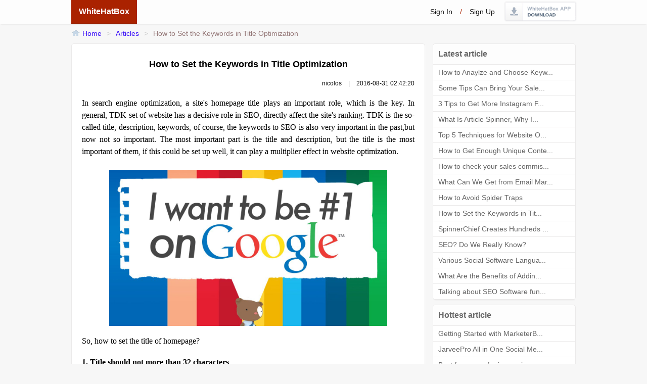

--- FILE ---
content_type: text/html; charset=utf-8
request_url: https://pay.tubeassistpro.com/Article/ShowArticle?id=10
body_size: 5994
content:


<!DOCTYPE html PUBLIC "-//W3C//DTD XHTML 1.0 Transitional//EN" "http://www.w3.org/TR/xhtml1/DTD/xhtml1-transitional.dtd">
<html xmlns="http://www.w3.org/1999/xhtml">
<head id="Head1"><title>
	WhiteHatBox - Article
</title><meta http-equiv="X-UA-Compatible" content="IE=edge" /><meta name="renderer" content="webkit" />
    <script src="../../DWZ_Admin/bin_js/jquery-1.8.3-min.js" type="text/javascript"></script>
    <script src="../../artDialog4.1.7/jquery.artDialog.js?skin=opera" type="text/javascript"></script>
    <script src="../../Scripts/ShowDiv.js" type="text/javascript"></script>
    <script src="../../Scripts/ShowImg.js" type="text/javascript"></script>
    <script src="../../Scripts/FollowOrUnfollow.js?v=1.0" type="text/javascript"></script>
    <script src="../../Scripts/ShowUserInfo.js" type="text/javascript"></script>
    <script src="../../Scripts/HeaderLogo.js" type="text/javascript"></script>
    <link href="../Style/css/tip.css" rel="stylesheet" type="text/css" /><link href="../Style/css/GlobalStyle.css" rel="stylesheet" type="text/css" /><link href="../Style/css/BBSStyle.css?v=1.1" rel="stylesheet" type="text/css" /><link href="../Style/css/sucaijiayuan.css" rel="stylesheet" type="text/css" />
    <style type="text/css">
        .ottpic{ padding:0px 0px 0px 0px; line-height:23px; font-size:12px; color:#999;}
        .ottpic table{ width:100%;table-layout:fixed;}
        .ottpic td{ text-align:left; vertical-align:top;}
        .ottpic thead td{ padding:5px 0px 5px 10px;background-color:#fdfdfd;border-bottom:1px solid #ebeaea; font-size:14px;}
        .ottpic td:first-child{border-right:1px solid #ebeaea;}
        .ottpic li{ padding-left:10px;padding-right:10px; overflow:hidden;white-space:nowrap;text-overflow:ellipsis;text-overflow: ellipsis;/* IE/Safari */-ms-text-overflow: ellipsis;-o-text-overflow: ellipsis;/* Opera */-moz-binding: url("ellipsis.xml#ellipsis");}
        .ottpic li a{ font-size:13px;}
        .ottpic a:hover{color:Red; text-decoration:underline;}
        .feed_item *{ font-size:12px;}
        .postContent *{font-size:12px;}
        .feed_item_photo img.headicon{ width:32px; height:32px;}
    </style>
    <script src="../../Scripts/sucaijiayuan.js" type="text/javascript"></script>
    <script type="text/javascript" language="javascript">
        $(function () {
            $(".linkMore").click(function () {
                var btnMore = $(this);
                if (btnMore.attr("rel") == "1") {
                    btnMore.removeClass("linkMore1");
                    btnMore.attr("rel", "0");
                    btnMore.parents(".BBS_IndexIframeT").nextAll(".bbsbodyx").show();
                } else {
                    btnMore.addClass("linkMore1");
                    btnMore.attr("rel", "1");
                    btnMore.parents(".BBS_IndexIframeT").nextAll(".bbsbodyx").hide();
                }
                return false;
            });
        });
    </script>
    <link href="../editor/themes/default/default.css" rel="stylesheet" type="text/css" />
    <script src="../../editor/kindeditor.js" type="text/javascript"></script>
    <script src="../../editor/lang/en.js" type="text/javascript"></script>
    <script type="text/javascript">
        KindEditor.ready(function (K) {
            var editor1 = K.create('#content', {
                //cssPath: '../../editor/plugins/code/prettify.css',
                uploadJson: '../../editor/asp.net/upload_json.ashx',
                fileManagerJson: '../../editor/asp.net/file_manager_json.ashx',
                allowFileManager: true,
                items: ['emoticons'],
                htmlTags:{img:['src', 'width', 'height', 'border', 'alt', 'title', 'align', '.width', '.height', '.border']},
                resizeType: 1,
                cssPath: ["/Style/css/BBSStyle.css"],
                afterCreate: function () {
                    var self = this;
                    K.ctrl(document, 13, function () {
                        self.sync();
                        K('form[name=example]')[0].submit();
                    });
                    K.ctrl(self.edit.doc, 13, function () {
                        self.sync();
                        K('form[name=example]')[0].submit();
                    });
                    K('input[name=sub]').click(function (e) {
                        self.sync();
                    });
                }
            });
            prettyPrint();
        });
                
    </script>
</head>

<body style="background-color:#F7F7F7;position: relative; width: 100%; height: 100%; overflow-y: scroll; overflow-x: auto;">
<div id="popupLayerBigImgShow" style="width: 902px; height: 602px; display: none;
        position: absolute; z-index: 1002; opacity: 1;">
        <div id="BigImgShowDiv" style="background: #ccc; display: none; z-index: 1002; opacity: 1;
            text-align: center; width: 902px; height: 602px;">
        </div>
    </div>
    
<script language="javascript" type="text/javascript">
    $(function () {
        $("#MyAffiliate").click(function () {
            $.dialog({
                id: 'MyAffiliate',
                fixed: true,
                title: 'Your affiliate link of this page:',
                content: '<span style="font: 14px/100% Arial, Helvetica, sans-serif;"></span>'
            });
        });
    });
</script>
    

    <div class="top_navigate">
        <div class="top_navigate_inner">
            <a class="top_navigate_title" id="lr_systembtn" href="/BBS/index">WhiteHatBox</a>
            <ul class="top_navigate_menu">
                
                <li><a href="/Account/Login">Sign in</a>/<a href="/Account/Register">Sign up</a></li>
                
                <li><a onclick="$.dialog({title: 'False Alarm Notification:',content: $('#dlwhb')[0],padding:'10px',width:'600px',lock:true});return false;" href="javascript:void(0);" class="BBS_BtnDownload"><img src="../../images/downloadAppHover.png" /></image></a></li>
            </ul>
        </div>
    </div>
    <div style="height: 46px;"></div>

    <ul class="crumbs">
        <li><img src="../../Style/img/Global_Tip_Hometip.png" /><a href="/bbs/index">Home</a></li>
        <li>&gt;</li>
        <li><a href="/Article/Index">Articles</a></li>
        <li>&gt;</li>
        <li><a href="javascript:;" class="active_crumbs_item">How to Set the Keywords in Title Optimization</a></li>
    </ul>

    <div id="dlwhb" style="font: 14px/100% Arial, Helvetica, sans-serif; text-align:left; display:none; line-height:20px;">
       <p style="font-size:18px; margin-bottom:15px; color:red;">False Alarm Notification: </p> 
       <p>Few anti-virus software say that WhiteHatBox maybe contain virus, 
       so it maybe ban you to install WhiteHatBox App or limit it to visit network. 
       The fact is that it is a false alarm, you can just ignore it or add an exception into the anti-virus software.  
       There are some reason to lead the false alarm, for example: WhiteHatBox has few blackhat seo tools,  
       or maybe just because we don't pay money to the anti-virus software company.</p>
       <p>&nbsp;</p>
       <p>We are a good software company from 2008 and developed many popular software, we will never put virus in our product to kill ourselves. You can use our product without any worry.</p>
       <p>&nbsp;</p>
       <a class="button orange bigrounded" style="float:right; font-weight:bolder; margin-top:10px;" href="http://download.whitehatbox.com/whitehatboxsetup.msi">Download Now</a>
       <div style="clear:both;"></div>
    </div>

    <div class="ShowUserInfo" id="ShowUserInfo" onmouseout="HideUserMenu2()" onmouseover="ShowUserMenu2()">
        <div class="Onload" id="onload" style="padding-top: 10px;">
            <img src="../../Style/img/onLoad.gif" />
        </div>
        <div id="UserInfo">
        </div>
        <div style="width: 100%; padding-bottom: 5px;" id="showUserFollow">
        </div>
    </div>
    <div style="min-height: 560px; margin: auto; text-align: left; height: 100%;">
        <div style="margin:auto; text-align: left; width:998px;">
        <div style="width:700px; float:left;">
            <div class="BBS_IndexIframe">
                <div style=" padding:20px;">
                    <div>
                        <h1 style=" text-align:center; padding:10px 0px 10px 0px;">How to Set the Keywords in Title Optimization</h1>
                        <div style=" font-size:12px;  padding:10px 0px 10px 0px;">
                            <div style=" text-align:right;">nicolos <span style=" padding:10px;">|</span> 2016-08-31 02:42:20</div>
                         </div>
                        <div  style=" padding:10px 0px 10px 0px;">
                         <p style="text-align:justify;">
	<span style="line-height:1.5;font-family:&quot;">In search engine optimization, a site's homepage title plays an important role, which is the key. In general, TDK set of website has a decisive role in SEO, directly affect the site's ranking. TDK is the so-called title, description, keywords, of course, the keywords to SEO is also very important in the past,but now not so important. The most important part is the title and description, but the title is the most important of them, if this could be set up well, it can play a multiplier effect in website optimization.</span>
</p>
<p style="text-align:justify;">
	<span style="line-height:1.5;font-family:&quot;"><br />
</span>
</p>
<p style="text-align:center;">
	<img src="/editor/attached/image/20160831/20160831024038_1306.jpg" width="550" height="309" alt="" /> 
</p>
<p style="text-align:center;">
	<br />
</p>
<div style="text-align:justify;">
	<span style="line-height:1.5;font-family:&quot;">So, how to set the title of homepage?</span> 
</div>
<div style="text-align:justify;">
	<br />
</div>
<p style="text-align:justify;">
	<span style="line-height:1.5;font-family:&quot;"><strong>1. Title should not more than 32 characters</strong></span> 
</p>
<div style="text-align:justify;">
	<span style="line-height:1.5;font-family:&quot;">Title should be in less than 32 characters, more than words, the title is not all show up. It appears after the Google search results page title ellipsis, so the title is no integrity, is not conducive to the user experience. Generally title words limit may be 60 or less. But as a SEOer, title set preferably within 32 characters, which can ensure the title of simplicity, the user experience can be improved.</span> 
</div>
<div style="text-align:justify;">
	<br />
</div>
<div style="text-align:justify;">
	<span style="line-height:1.5;font-family:&quot;"><strong>2. The title contains the main keyword</strong></span> 
</div>
<div style="text-align:justify;">
	<span style="line-height:1.5;font-family:&quot;">In general, we want to get keyword ranking, we will put them in the title of the keyword layout. But it can also be set in the description, I usually set description within 120 characters. Only set keywords like this, we could be searched. Of course, not stuffing keywords in the title, Google will think this is a means of cheating.</span> 
</div>
<div style="text-align:justify;">
	<br />
</div>
<div style="text-align:justify;">
	<span style="line-height:1.5;font-family:&quot;"><strong>3. Use the Google drop-down box, related searches, Google search index and extract keywords according to the site keywords in the natural search</strong></span> 
</div>
<div style="text-align:justify;">
	<span style="line-height:1.5;font-family:&quot;">In selecting keywords, I will first consider the company's main business to choose keywords, then launch the search in Google. Use keyword drop-down box to select vocabulary, and related search terms recommended, competitors' sites keywords, choose them into my thesaurus. Search keywords like this again, choose the keywords accurately. Check all the words in Google index queries. We select a moderate degree of competitive keywords, we do not consider high competitive, because the competition is relatively intense, or join words like areas, this will reduce a lot of competition. Of course, Google index 0, maybe also consider it, as long as they comply with the company's business, the keywords is in line with the user experience should be chosen. Finally, we combine these words, which should be readable.</span> 
</div>
<div style="text-align:justify;">
	<br />
</div>
<div style="text-align:justify;">
	<span style="line-height:1.5;font-family:&quot;">Summary: Some titles are for optimization settings, some websites entitled to branding. It depends on the company's ultimate purpose, if we aim to promote the brand, we can put some of the titles into a brand slogan or promotional title. If we aim to attract target customers, then we set the target keywords. No matter how to set the title, we should take the user experience as the most important, optimization is the minor important.</span> 
</div>
<div style="text-align:justify;">
	<span style="line-height:1.5;"></span> 
</div>
                        </div>
                        <div class="row_item_action_bar" style=" padding-right:0px; margin-right:0px; padding-top:10px; padding-bottom:10px; float:right; width:auto;">
                                <span class="postInfo"  style=" padding-right:0px; margin-right:0px;">
                                <span class="repvi">Comment<span class="count">1</span></span> 
                                    <span class="spli"></span>
                                <span class="repvgree">Visit<span class="count"> 28521</span></span>
                                </span>
                         </div>
                         <div class=" clearfloat"></div>
                    </div>
                </div>
                <div style="border-top:1px solid #e0e0e0;">
                         
                    <div style="height: 50px; padding-top:5px; padding-right:10px;">
                       <div class="pagings" style=" float:right; height:40px; line-height:40px;">
                            
                        </div>
                    </div>
                </div>
            </div>

            <div class="BBS_IndexIframe">
            <div class="BBS_IndexIframeT" style=" border-bottom:0 none;">Comment</div>
                <form action="/Article/Comment" enctype="multipart/form-data" id="form1" method="post">
               <input type="hidden" name="id" value="10" />
                <div style=" padding:10px;">
                    <div  style=" padding:10px 0px 10px 0px ;">
                      <textarea cols="20" id="content" name="content" rows="2" style="width:674px;height:100px;">
</textarea>
                </div>
                <div style=" padding:10px 0px 10px 0px ; text-align:right;">
                   <span style=" display:inline-block; vertical-align:middle; color:Red; font-size:14px;"></span>
                   <input type="submit" class="button white" value="Comment" />
                   
                </div>
                </div>
            </form>
                
            </div>
            <a name="comment" id="comment" style=" height:5px; float:left;">&nbsp;</a>

        </div>
        <div style=" float:right; width:283px;">
            <div class="BBS_IndexIframe">
                <div class="BBS_IndexIframeT" style=" border-bottom:0 none;">Latest article</div>
                <ul class="platelist">
                    
                        <li class="plate">
                            <a title="How to Anaylze and Choose Keywords for Your Website" href="/Article/ShowArticle?id=1">
                        
                            How to Anaylze and Choose Keyw...
                            </a>
                        </li>
                    
                        <li class="plate">
                            <a title="Some Tips  Can Bring Your Sales If You Are  An Affiliate of Whitehatbox" href="/Article/ShowArticle?id=2">
                        
                            Some Tips  Can Bring Your Sale...
                            </a>
                        </li>
                    
                        <li class="plate">
                            <a title="3 Tips to Get More Instagram Followers Fast 2016" href="/Article/ShowArticle?id=3">
                        
                            3 Tips to Get More Instagram F...
                            </a>
                        </li>
                    
                        <li class="plate">
                            <a title="What Is Article Spinner, Why I Choose Spinnerchief!" href="/Article/ShowArticle?id=4">
                        
                            What Is Article Spinner, Why I...
                            </a>
                        </li>
                    
                        <li class="plate">
                            <a title="Top 5 Techniques for Website Optimization" href="/Article/ShowArticle?id=5">
                        
                            Top 5 Techniques for Website O...
                            </a>
                        </li>
                    
                        <li class="plate">
                            <a title="How to Get Enough Unique Content Fast" href="/Article/ShowArticle?id=6">
                        
                            How to Get Enough Unique Conte...
                            </a>
                        </li>
                    
                        <li class="plate">
                            <a title="How to check your sales commisson,and traffic if you are a sponsor of whitehatbox?" href="/Article/ShowArticle?id=7">
                        
                            How to check your sales commis...
                            </a>
                        </li>
                    
                        <li class="plate">
                            <a title="What Can We Get from Email Marketing" href="/Article/ShowArticle?id=8">
                        
                            What Can We Get from Email Mar...
                            </a>
                        </li>
                    
                        <li class="plate">
                            <a title="How to Avoid Spider Traps" href="/Article/ShowArticle?id=9">
                        
                            How to Avoid Spider Traps</a>
                        </li>
                    
                        <li class="plate">
                            <a title="How to Set the Keywords in Title Optimization" href="/Article/ShowArticle?id=10">
                        
                            How to Set the Keywords in Tit...
                            </a>
                        </li>
                    
                        <li class="plate">
                            <a title="SpinnerChief Creates Hundreds of Unique Content in Minutes" href="/Article/ShowArticle?id=11">
                        
                            SpinnerChief Creates Hundreds ...
                            </a>
                        </li>
                    
                        <li class="plate">
                            <a title="SEO? Do We Really Know?" href="/Article/ShowArticle?id=12">
                        
                            SEO? Do We Really Know?</a>
                        </li>
                    
                        <li class="plate">
                            <a title="Various Social Software Language You Understand it?" href="/Article/ShowArticle?id=13">
                        
                            Various Social Software Langua...
                            </a>
                        </li>
                    
                        <li class="plate">
                            <a title="What Are the Benefits of Adding Images to Website for SEO?" href="/Article/ShowArticle?id=14">
                        
                            What Are the Benefits of Addin...
                            </a>
                        </li>
                    
                        <li class="plate">
                            <a title="Talking about SEO Software functional Design and How to Promote" href="/Article/ShowArticle?id=15">
                        
                            Talking about SEO Software fun...
                            </a>
                        </li>
                    
                    <li style="clear:both; display:none;"></li>
                </ul>
            </div>

            <div class="BBS_IndexIframe">
                <div class="BBS_IndexIframeT" style=" border-bottom:0 none;">Hottest article</div>
                <ul class="platelist">
                
                    <li class="plate">
                        <a title="Getting Started with MarketerBrowser: A Smart Marketer’s Setup Guide" href="/Article/ShowArticle?id=155">
                        Getting Started with MarketerB...
                        
                        </a>
                    </li>
                
                    <li class="plate">
                        <a title="JarveePro All in One Social Media Dashboard" href="/Article/ShowArticle?id=143">
                        JarveePro All in One Social Me...
                        
                        </a>
                    </li>
                
                    <li class="plate">
                        <a title="Best free ways for increasing Facebook likes" href="/Article/ShowArticle?id=74">
                        Best free ways for increasing ...
                        
                        </a>
                    </li>
                
                    <li class="plate">
                        <a title="How to Make Use of Blackhat SEO Quick Rank to Make Huge Profits" href="/Article/ShowArticle?id=44">
                        How to Make Use of Blackhat SE...
                        
                        </a>
                    </li>
                
                    <li class="plate">
                        <a title="8 Tips for Increasing Organic Search Engine Ranking - Part 2" href="/Article/ShowArticle?id=56">
                        8 Tips for Increasing Organic ...
                        
                        </a>
                    </li>
                
                    <li class="plate">
                        <a title="4 Tips to Build Your Brand on Twitter" href="/Article/ShowArticle?id=58">
                        4 Tips to Build Your Brand on ...
                        
                        </a>
                    </li>
                
                    <li class="plate">
                        <a title="The Advantages and Disadvantages of Social Media Today" href="/Article/ShowArticle?id=64">
                        The Advantages and Disadvantag...
                        
                        </a>
                    </li>
                
                    <li class="plate">
                        <a title="How to Optimize the Website Article" href="/Article/ShowArticle?id=26">
                        How to Optimize the Website Ar...
                        
                        </a>
                    </li>
                
                    <li class="plate">
                        <a title="SEO optimization Backlinks 6 Tool You Will Use" href="/Article/ShowArticle?id=42">
                        SEO optimization Backlinks 6 T...
                        
                        </a>
                    </li>
                
                    <li class="plate">
                        <a title="SEO Article Optimization what should Be Paid Attention?" href="/Article/ShowArticle?id=30">
                        SEO Article Optimization what ...
                        
                        </a>
                    </li>
                
                    <li class="plate">
                        <a title="SEO Employment Prospects Analysis" href="/Article/ShowArticle?id=57">
                        SEO Employment Prospects Analy...
                        
                        </a>
                    </li>
                
                    <li class="plate">
                        <a title="How to Get More Likes on Facebook" href="/Article/ShowArticle?id=73">
                        How to Get More Likes on Faceb...
                        
                        </a>
                    </li>
                
                    <li class="plate">
                        <a title="How to Make A SEO-Friendly Website?" href="/Article/ShowArticle?id=53">
                        How to Make A SEO-Friendly Web...
                        
                        </a>
                    </li>
                
                    <li class="plate">
                        <a title="Top 3 SEO Tactics That Matters" href="/Article/ShowArticle?id=63">
                        Top 3 SEO Tactics That Matters
                        
                        </a>
                    </li>
                
                    <li class="plate">
                        <a title="How to Use Twitter for Marketing" href="/Article/ShowArticle?id=24">
                        How to Use Twitter for Marketi...
                        
                        </a>
                    </li>
                
                </ul>
            </div>

        </div>
        <div style=" clear:both;"></div>
        </div>
    </div>

    <div style="width: 100%; min-width: 1000px; margin: 0 auto; text-align: center; margin-top: 10px;
        font-size: 10pt; margin-bottom: 30px;">
        <div style="width: 1000px; border-top: 1px solid #ccc; margin: 0 auto; text-align: center;
            padding-bottom: 20px; font-family: Helvetica Neue,Arial,sans-serif; font-size: 1em;
            font-weight: bold;">
            
            <div style="padding-top: 1em;">
                <ul class="nav_list">
                    <li style="float: left; margin-right: 1em; color: #666;">©2026
                        WhiteHatBox.com</li>
                    <li style="float: left; margin-right: 1em;"><a href="http://support.whitehatbox.com/"
                        style="color: #666;">Support</a></li>
                    <li style="float: right; color: #666;"><a href="../bbs/pointandlevel" style="color: #666;">
                        What is Level&Point?</a></li>
                </ul>
            </div>
        </div>
    </div>
<script defer src="https://static.cloudflareinsights.com/beacon.min.js/vcd15cbe7772f49c399c6a5babf22c1241717689176015" integrity="sha512-ZpsOmlRQV6y907TI0dKBHq9Md29nnaEIPlkf84rnaERnq6zvWvPUqr2ft8M1aS28oN72PdrCzSjY4U6VaAw1EQ==" data-cf-beacon='{"version":"2024.11.0","token":"ef12fb68ead0428694a2a0bbc1276260","r":1,"server_timing":{"name":{"cfCacheStatus":true,"cfEdge":true,"cfExtPri":true,"cfL4":true,"cfOrigin":true,"cfSpeedBrain":true},"location_startswith":null}}' crossorigin="anonymous"></script>
</body>
</html>



--- FILE ---
content_type: application/javascript
request_url: https://pay.tubeassistpro.com/Scripts/ShowImg.js
body_size: 330
content:
function setImgSize(maxWidth, isShowBit) {
    var imgs = $("img:not('.gw-img')");
    for (var i = 0; i < imgs.length; i++) {
        var img = $(imgs[i]);
        img.load(function () {
            setImgSize1($(this), maxWidth, isShowBit);
        });
        setImgSize1(img, maxWidth, isShowBit);
    }
}

function setImgSize1(img, maxWidth, isShowBit) {
    var width = img.outerWidth(true);
    var height = img.outerHeight(true);
    if (width >= maxWidth) {
        img.attr("Ywidht", width);
        img.attr("Yheight", height);
        height = width / height;
        height = maxWidth / height;
        img.width(maxWidth);
        img.height(height);
        if (Boolean(isShowBit)) {
            img.click(function () {
                var Yimg = $(this);
                $.fancybox.open({ href: Yimg.attr("src"), padding: 2 });
            });
        }
    }
}

function ShowBigImage(path,w,h) {
    document.getElementById("BigImgShowDiv").innerHTML = "<img id='bigImage' onclick='hideBigImage()' src='" + path + "' style='cursor:pointer; width: "+w+"px; height: "+h+"px;'/>";
    this.popupBlk = $("#BigImgShowDiv");
    this.popupBlk.innerHTML = "<img id='bigImage' onclick='hideBigImage()' src='" + path + "' style='cursor:pointer; width: " + w + "px; height: " + h + "px;'/>";
    this.popupBlk.css({ width: w+"px", height: h+"px" });
    this.popupLayer = $("#popupLayerBigImgShow");
//    var top = (document.documentElement.clientHeight - this.popupLayer.height())/2 + $(document).scrollTop();
    //    var left = ($(document).width() - this.popupLayer.width()) / 2;
    var top = (document.documentElement.clientHeight - h) / 2 + $(document).scrollTop();
    var left = ($(document).width() - w) / 2;
    this.popupLayer.css({ top: top, left: left});
    var pageWidth = ($.browser.version == "6.0") ? $(document).width() - 21 : document.documentElement.clientWidth;
    this.overlay = $("#OverlayDiv");
    this.overlay.css({ width: pageWidth, height: $(document).height() });
    this.overlay.show();
    this.popupLayer.show();
    this.popupBlk.show();
}
function hideBigImage() {  
    this.overlay.hide();
    this.popupLayer.hide();
    this.popupBlk.hide();
}
function CenterBigImage() {
//    try {
//        var screenWidth = document.documentElement.clientWidth;
//        var screenHeight = document.documentElement.clientHeight;
//        var imageWidth = document.getElementById("bigImage").offsetWidth;
//        var imageHeight = document.getElementById("bigImage").offsetHeight;
//        document.getElementById("BigImgShowDiv").style.left = (screenWidth - imageWidth) / 2 + document.documentElement.scrollLeft + "px";
//        document.getElementById("BigImgShowDiv").style.top = (screenHeight - imageHeight) / 2 + document.documentElement.scrollTop + "px";
//        document.getElementById("BigImglayer").style.top = document.documentElement.scrollTop + "px";
//    } catch (e) { };
}